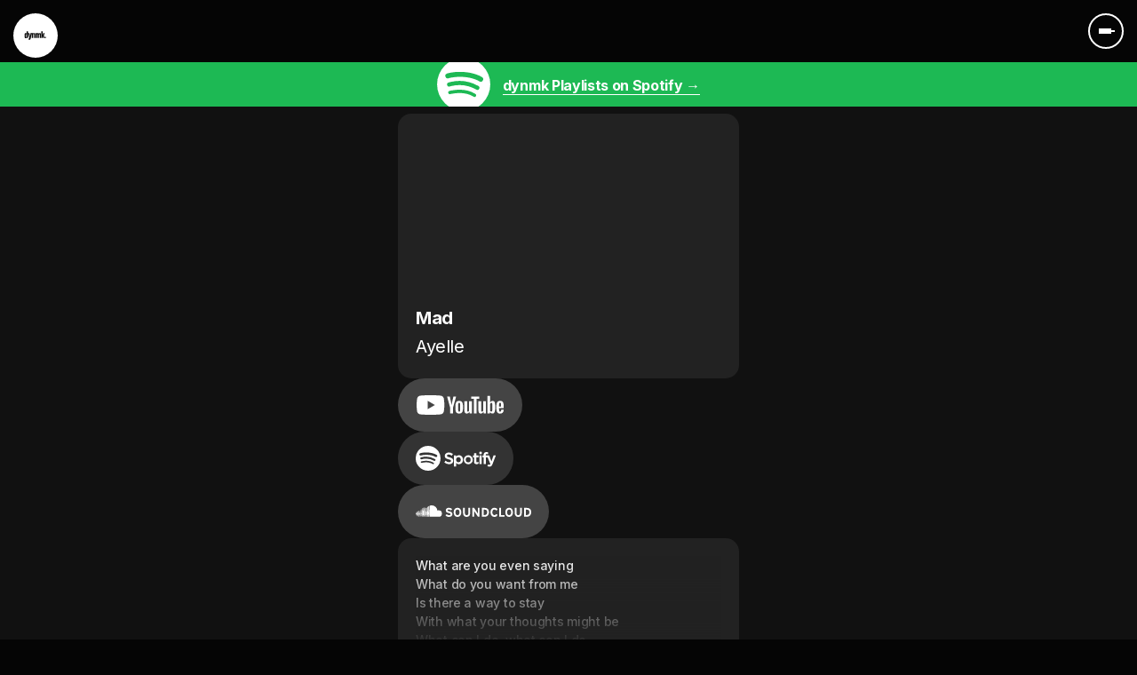

--- FILE ---
content_type: text/html; charset=UTF-8
request_url: https://dynmk.co/ayelle-mad/
body_size: 17946
content:
<!DOCTYPE html>
<html lang="en">
<head>
    <meta charset="UTF-8">
    <meta http-equiv="X-UA-Compatible" content="IE=edge">
    <meta name="viewport" content="width=device-width, initial-scale=1">

    
	<link rel="apple-touch-icon" sizes="180x180" href="/favicon/apple-touch-icon.png">
	<link rel="icon" type="image/png" sizes="32x32" href="/favicon/favicon-32x32.png">
	<link rel="icon" type="image/png" sizes="16x16" href="/favicon/favicon-16x16.png">
	<link rel="manifest" href="/favicon/site.webmanifest">
	<link rel="mask-icon" href="/favicon/safari-pinned-tab.svg" color="#5bbad5">
	<link rel="shortcut icon" href="/favicon/favicon.ico">
	<meta name="msapplication-TileColor" content="#da532c">
	<meta name="msapplication-config" content="/favicon/browserconfig.xml">
	<meta name="theme-color" content="#ffffff">
	
    <title>Ayelle - Mad - dynmk — this is the now.</title>

    <link rel="pingback" href="https://dynmk.co/xmlrpc.php" />

    
    <meta name='robots' content='index, follow, max-image-preview:large, max-snippet:-1, max-video-preview:-1' />

	<!-- This site is optimized with the Yoast SEO plugin v26.7 - https://yoast.com/wordpress/plugins/seo/ -->
	<link rel="canonical" href="https://dynmk.co/ayelle-mad/" />
	<meta property="og:locale" content="en_US" />
	<meta property="og:type" content="article" />
	<meta property="og:title" content="Ayelle - Mad - dynmk — this is the now." />
	<meta property="og:url" content="https://dynmk.co/ayelle-mad/" />
	<meta property="og:site_name" content="dynmk — this is the now." />
	<meta property="article:published_time" content="2018-07-25T14:39:09+00:00" />
	<meta property="article:modified_time" content="2018-07-26T09:30:35+00:00" />
	<meta name="author" content="jay" />
	<meta name="twitter:card" content="summary_large_image" />
	<meta name="twitter:label1" content="Written by" />
	<meta name="twitter:data1" content="jay" />
	<script type="application/ld+json" class="yoast-schema-graph">{"@context":"https://schema.org","@graph":[{"@type":"Article","@id":"https://dynmk.co/ayelle-mad/#article","isPartOf":{"@id":"https://dynmk.co/ayelle-mad/"},"author":{"name":"jay","@id":"https://dynmk.co/#/schema/person/34daf90446298a901a6fc8c3f4bcbe66"},"headline":"Ayelle - Mad","datePublished":"2018-07-25T14:39:09+00:00","dateModified":"2018-07-26T09:30:35+00:00","mainEntityOfPage":{"@id":"https://dynmk.co/ayelle-mad/"},"wordCount":3,"articleSection":["Ayelle","dynmk","Melissa Cartagena","Musicians","Photographers"],"inLanguage":"en-US"},{"@type":"WebPage","@id":"https://dynmk.co/ayelle-mad/","url":"https://dynmk.co/ayelle-mad/","name":"Ayelle - Mad - dynmk — this is the now.","isPartOf":{"@id":"https://dynmk.co/#website"},"datePublished":"2018-07-25T14:39:09+00:00","dateModified":"2018-07-26T09:30:35+00:00","author":{"@id":"https://dynmk.co/#/schema/person/34daf90446298a901a6fc8c3f4bcbe66"},"breadcrumb":{"@id":"https://dynmk.co/ayelle-mad/#breadcrumb"},"inLanguage":"en-US","potentialAction":[{"@type":"ReadAction","target":["https://dynmk.co/ayelle-mad/"]}]},{"@type":"BreadcrumbList","@id":"https://dynmk.co/ayelle-mad/#breadcrumb","itemListElement":[{"@type":"ListItem","position":1,"name":"Home","item":"https://dynmk.co/"},{"@type":"ListItem","position":2,"name":"Ayelle - Mad"}]},{"@type":"WebSite","@id":"https://dynmk.co/#website","url":"https://dynmk.co/","name":"dynmk — this is the now.","description":"","potentialAction":[{"@type":"SearchAction","target":{"@type":"EntryPoint","urlTemplate":"https://dynmk.co/?s={search_term_string}"},"query-input":{"@type":"PropertyValueSpecification","valueRequired":true,"valueName":"search_term_string"}}],"inLanguage":"en-US"},{"@type":"Person","@id":"https://dynmk.co/#/schema/person/34daf90446298a901a6fc8c3f4bcbe66","name":"jay","image":{"@type":"ImageObject","inLanguage":"en-US","@id":"https://dynmk.co/#/schema/person/image/","url":"https://secure.gravatar.com/avatar/4adadd406d377fe38105a1a9913b99744d763099fc2a27085579697f2323d5ef?s=96&d=mm&r=g","contentUrl":"https://secure.gravatar.com/avatar/4adadd406d377fe38105a1a9913b99744d763099fc2a27085579697f2323d5ef?s=96&d=mm&r=g","caption":"jay"},"url":"https://dynmk.co/author/jay/"}]}</script>
	<!-- / Yoast SEO plugin. -->


<link rel="alternate" type="application/rss+xml" title="dynmk — this is the now. &raquo; Feed" href="https://dynmk.co/feed/" />
<link rel="alternate" type="application/rss+xml" title="dynmk — this is the now. &raquo; Comments Feed" href="https://dynmk.co/comments/feed/" />
<link rel="alternate" title="oEmbed (JSON)" type="application/json+oembed" href="https://dynmk.co/wp-json/oembed/1.0/embed?url=https%3A%2F%2Fdynmk.co%2Fayelle-mad%2F" />
<link rel="alternate" title="oEmbed (XML)" type="text/xml+oembed" href="https://dynmk.co/wp-json/oembed/1.0/embed?url=https%3A%2F%2Fdynmk.co%2Fayelle-mad%2F&#038;format=xml" />
<style id='wp-img-auto-sizes-contain-inline-css' type='text/css'>
img:is([sizes=auto i],[sizes^="auto," i]){contain-intrinsic-size:3000px 1500px}
/*# sourceURL=wp-img-auto-sizes-contain-inline-css */
</style>
<style id='wp-emoji-styles-inline-css' type='text/css'>

	img.wp-smiley, img.emoji {
		display: inline !important;
		border: none !important;
		box-shadow: none !important;
		height: 1em !important;
		width: 1em !important;
		margin: 0 0.07em !important;
		vertical-align: -0.1em !important;
		background: none !important;
		padding: 0 !important;
	}
/*# sourceURL=wp-emoji-styles-inline-css */
</style>
<style id='wp-block-library-inline-css' type='text/css'>
:root{--wp-block-synced-color:#7a00df;--wp-block-synced-color--rgb:122,0,223;--wp-bound-block-color:var(--wp-block-synced-color);--wp-editor-canvas-background:#ddd;--wp-admin-theme-color:#007cba;--wp-admin-theme-color--rgb:0,124,186;--wp-admin-theme-color-darker-10:#006ba1;--wp-admin-theme-color-darker-10--rgb:0,107,160.5;--wp-admin-theme-color-darker-20:#005a87;--wp-admin-theme-color-darker-20--rgb:0,90,135;--wp-admin-border-width-focus:2px}@media (min-resolution:192dpi){:root{--wp-admin-border-width-focus:1.5px}}.wp-element-button{cursor:pointer}:root .has-very-light-gray-background-color{background-color:#eee}:root .has-very-dark-gray-background-color{background-color:#313131}:root .has-very-light-gray-color{color:#eee}:root .has-very-dark-gray-color{color:#313131}:root .has-vivid-green-cyan-to-vivid-cyan-blue-gradient-background{background:linear-gradient(135deg,#00d084,#0693e3)}:root .has-purple-crush-gradient-background{background:linear-gradient(135deg,#34e2e4,#4721fb 50%,#ab1dfe)}:root .has-hazy-dawn-gradient-background{background:linear-gradient(135deg,#faaca8,#dad0ec)}:root .has-subdued-olive-gradient-background{background:linear-gradient(135deg,#fafae1,#67a671)}:root .has-atomic-cream-gradient-background{background:linear-gradient(135deg,#fdd79a,#004a59)}:root .has-nightshade-gradient-background{background:linear-gradient(135deg,#330968,#31cdcf)}:root .has-midnight-gradient-background{background:linear-gradient(135deg,#020381,#2874fc)}:root{--wp--preset--font-size--normal:16px;--wp--preset--font-size--huge:42px}.has-regular-font-size{font-size:1em}.has-larger-font-size{font-size:2.625em}.has-normal-font-size{font-size:var(--wp--preset--font-size--normal)}.has-huge-font-size{font-size:var(--wp--preset--font-size--huge)}.has-text-align-center{text-align:center}.has-text-align-left{text-align:left}.has-text-align-right{text-align:right}.has-fit-text{white-space:nowrap!important}#end-resizable-editor-section{display:none}.aligncenter{clear:both}.items-justified-left{justify-content:flex-start}.items-justified-center{justify-content:center}.items-justified-right{justify-content:flex-end}.items-justified-space-between{justify-content:space-between}.screen-reader-text{border:0;clip-path:inset(50%);height:1px;margin:-1px;overflow:hidden;padding:0;position:absolute;width:1px;word-wrap:normal!important}.screen-reader-text:focus{background-color:#ddd;clip-path:none;color:#444;display:block;font-size:1em;height:auto;left:5px;line-height:normal;padding:15px 23px 14px;text-decoration:none;top:5px;width:auto;z-index:100000}html :where(.has-border-color){border-style:solid}html :where([style*=border-top-color]){border-top-style:solid}html :where([style*=border-right-color]){border-right-style:solid}html :where([style*=border-bottom-color]){border-bottom-style:solid}html :where([style*=border-left-color]){border-left-style:solid}html :where([style*=border-width]){border-style:solid}html :where([style*=border-top-width]){border-top-style:solid}html :where([style*=border-right-width]){border-right-style:solid}html :where([style*=border-bottom-width]){border-bottom-style:solid}html :where([style*=border-left-width]){border-left-style:solid}html :where(img[class*=wp-image-]){height:auto;max-width:100%}:where(figure){margin:0 0 1em}html :where(.is-position-sticky){--wp-admin--admin-bar--position-offset:var(--wp-admin--admin-bar--height,0px)}@media screen and (max-width:600px){html :where(.is-position-sticky){--wp-admin--admin-bar--position-offset:0px}}

/*# sourceURL=wp-block-library-inline-css */
</style><style id='global-styles-inline-css' type='text/css'>
:root{--wp--preset--aspect-ratio--square: 1;--wp--preset--aspect-ratio--4-3: 4/3;--wp--preset--aspect-ratio--3-4: 3/4;--wp--preset--aspect-ratio--3-2: 3/2;--wp--preset--aspect-ratio--2-3: 2/3;--wp--preset--aspect-ratio--16-9: 16/9;--wp--preset--aspect-ratio--9-16: 9/16;--wp--preset--color--black: #000000;--wp--preset--color--cyan-bluish-gray: #abb8c3;--wp--preset--color--white: #ffffff;--wp--preset--color--pale-pink: #f78da7;--wp--preset--color--vivid-red: #cf2e2e;--wp--preset--color--luminous-vivid-orange: #ff6900;--wp--preset--color--luminous-vivid-amber: #fcb900;--wp--preset--color--light-green-cyan: #7bdcb5;--wp--preset--color--vivid-green-cyan: #00d084;--wp--preset--color--pale-cyan-blue: #8ed1fc;--wp--preset--color--vivid-cyan-blue: #0693e3;--wp--preset--color--vivid-purple: #9b51e0;--wp--preset--gradient--vivid-cyan-blue-to-vivid-purple: linear-gradient(135deg,rgb(6,147,227) 0%,rgb(155,81,224) 100%);--wp--preset--gradient--light-green-cyan-to-vivid-green-cyan: linear-gradient(135deg,rgb(122,220,180) 0%,rgb(0,208,130) 100%);--wp--preset--gradient--luminous-vivid-amber-to-luminous-vivid-orange: linear-gradient(135deg,rgb(252,185,0) 0%,rgb(255,105,0) 100%);--wp--preset--gradient--luminous-vivid-orange-to-vivid-red: linear-gradient(135deg,rgb(255,105,0) 0%,rgb(207,46,46) 100%);--wp--preset--gradient--very-light-gray-to-cyan-bluish-gray: linear-gradient(135deg,rgb(238,238,238) 0%,rgb(169,184,195) 100%);--wp--preset--gradient--cool-to-warm-spectrum: linear-gradient(135deg,rgb(74,234,220) 0%,rgb(151,120,209) 20%,rgb(207,42,186) 40%,rgb(238,44,130) 60%,rgb(251,105,98) 80%,rgb(254,248,76) 100%);--wp--preset--gradient--blush-light-purple: linear-gradient(135deg,rgb(255,206,236) 0%,rgb(152,150,240) 100%);--wp--preset--gradient--blush-bordeaux: linear-gradient(135deg,rgb(254,205,165) 0%,rgb(254,45,45) 50%,rgb(107,0,62) 100%);--wp--preset--gradient--luminous-dusk: linear-gradient(135deg,rgb(255,203,112) 0%,rgb(199,81,192) 50%,rgb(65,88,208) 100%);--wp--preset--gradient--pale-ocean: linear-gradient(135deg,rgb(255,245,203) 0%,rgb(182,227,212) 50%,rgb(51,167,181) 100%);--wp--preset--gradient--electric-grass: linear-gradient(135deg,rgb(202,248,128) 0%,rgb(113,206,126) 100%);--wp--preset--gradient--midnight: linear-gradient(135deg,rgb(2,3,129) 0%,rgb(40,116,252) 100%);--wp--preset--font-size--small: 13px;--wp--preset--font-size--medium: 20px;--wp--preset--font-size--large: 36px;--wp--preset--font-size--x-large: 42px;--wp--preset--spacing--20: 0.44rem;--wp--preset--spacing--30: 0.67rem;--wp--preset--spacing--40: 1rem;--wp--preset--spacing--50: 1.5rem;--wp--preset--spacing--60: 2.25rem;--wp--preset--spacing--70: 3.38rem;--wp--preset--spacing--80: 5.06rem;--wp--preset--shadow--natural: 6px 6px 9px rgba(0, 0, 0, 0.2);--wp--preset--shadow--deep: 12px 12px 50px rgba(0, 0, 0, 0.4);--wp--preset--shadow--sharp: 6px 6px 0px rgba(0, 0, 0, 0.2);--wp--preset--shadow--outlined: 6px 6px 0px -3px rgb(255, 255, 255), 6px 6px rgb(0, 0, 0);--wp--preset--shadow--crisp: 6px 6px 0px rgb(0, 0, 0);}:where(.is-layout-flex){gap: 0.5em;}:where(.is-layout-grid){gap: 0.5em;}body .is-layout-flex{display: flex;}.is-layout-flex{flex-wrap: wrap;align-items: center;}.is-layout-flex > :is(*, div){margin: 0;}body .is-layout-grid{display: grid;}.is-layout-grid > :is(*, div){margin: 0;}:where(.wp-block-columns.is-layout-flex){gap: 2em;}:where(.wp-block-columns.is-layout-grid){gap: 2em;}:where(.wp-block-post-template.is-layout-flex){gap: 1.25em;}:where(.wp-block-post-template.is-layout-grid){gap: 1.25em;}.has-black-color{color: var(--wp--preset--color--black) !important;}.has-cyan-bluish-gray-color{color: var(--wp--preset--color--cyan-bluish-gray) !important;}.has-white-color{color: var(--wp--preset--color--white) !important;}.has-pale-pink-color{color: var(--wp--preset--color--pale-pink) !important;}.has-vivid-red-color{color: var(--wp--preset--color--vivid-red) !important;}.has-luminous-vivid-orange-color{color: var(--wp--preset--color--luminous-vivid-orange) !important;}.has-luminous-vivid-amber-color{color: var(--wp--preset--color--luminous-vivid-amber) !important;}.has-light-green-cyan-color{color: var(--wp--preset--color--light-green-cyan) !important;}.has-vivid-green-cyan-color{color: var(--wp--preset--color--vivid-green-cyan) !important;}.has-pale-cyan-blue-color{color: var(--wp--preset--color--pale-cyan-blue) !important;}.has-vivid-cyan-blue-color{color: var(--wp--preset--color--vivid-cyan-blue) !important;}.has-vivid-purple-color{color: var(--wp--preset--color--vivid-purple) !important;}.has-black-background-color{background-color: var(--wp--preset--color--black) !important;}.has-cyan-bluish-gray-background-color{background-color: var(--wp--preset--color--cyan-bluish-gray) !important;}.has-white-background-color{background-color: var(--wp--preset--color--white) !important;}.has-pale-pink-background-color{background-color: var(--wp--preset--color--pale-pink) !important;}.has-vivid-red-background-color{background-color: var(--wp--preset--color--vivid-red) !important;}.has-luminous-vivid-orange-background-color{background-color: var(--wp--preset--color--luminous-vivid-orange) !important;}.has-luminous-vivid-amber-background-color{background-color: var(--wp--preset--color--luminous-vivid-amber) !important;}.has-light-green-cyan-background-color{background-color: var(--wp--preset--color--light-green-cyan) !important;}.has-vivid-green-cyan-background-color{background-color: var(--wp--preset--color--vivid-green-cyan) !important;}.has-pale-cyan-blue-background-color{background-color: var(--wp--preset--color--pale-cyan-blue) !important;}.has-vivid-cyan-blue-background-color{background-color: var(--wp--preset--color--vivid-cyan-blue) !important;}.has-vivid-purple-background-color{background-color: var(--wp--preset--color--vivid-purple) !important;}.has-black-border-color{border-color: var(--wp--preset--color--black) !important;}.has-cyan-bluish-gray-border-color{border-color: var(--wp--preset--color--cyan-bluish-gray) !important;}.has-white-border-color{border-color: var(--wp--preset--color--white) !important;}.has-pale-pink-border-color{border-color: var(--wp--preset--color--pale-pink) !important;}.has-vivid-red-border-color{border-color: var(--wp--preset--color--vivid-red) !important;}.has-luminous-vivid-orange-border-color{border-color: var(--wp--preset--color--luminous-vivid-orange) !important;}.has-luminous-vivid-amber-border-color{border-color: var(--wp--preset--color--luminous-vivid-amber) !important;}.has-light-green-cyan-border-color{border-color: var(--wp--preset--color--light-green-cyan) !important;}.has-vivid-green-cyan-border-color{border-color: var(--wp--preset--color--vivid-green-cyan) !important;}.has-pale-cyan-blue-border-color{border-color: var(--wp--preset--color--pale-cyan-blue) !important;}.has-vivid-cyan-blue-border-color{border-color: var(--wp--preset--color--vivid-cyan-blue) !important;}.has-vivid-purple-border-color{border-color: var(--wp--preset--color--vivid-purple) !important;}.has-vivid-cyan-blue-to-vivid-purple-gradient-background{background: var(--wp--preset--gradient--vivid-cyan-blue-to-vivid-purple) !important;}.has-light-green-cyan-to-vivid-green-cyan-gradient-background{background: var(--wp--preset--gradient--light-green-cyan-to-vivid-green-cyan) !important;}.has-luminous-vivid-amber-to-luminous-vivid-orange-gradient-background{background: var(--wp--preset--gradient--luminous-vivid-amber-to-luminous-vivid-orange) !important;}.has-luminous-vivid-orange-to-vivid-red-gradient-background{background: var(--wp--preset--gradient--luminous-vivid-orange-to-vivid-red) !important;}.has-very-light-gray-to-cyan-bluish-gray-gradient-background{background: var(--wp--preset--gradient--very-light-gray-to-cyan-bluish-gray) !important;}.has-cool-to-warm-spectrum-gradient-background{background: var(--wp--preset--gradient--cool-to-warm-spectrum) !important;}.has-blush-light-purple-gradient-background{background: var(--wp--preset--gradient--blush-light-purple) !important;}.has-blush-bordeaux-gradient-background{background: var(--wp--preset--gradient--blush-bordeaux) !important;}.has-luminous-dusk-gradient-background{background: var(--wp--preset--gradient--luminous-dusk) !important;}.has-pale-ocean-gradient-background{background: var(--wp--preset--gradient--pale-ocean) !important;}.has-electric-grass-gradient-background{background: var(--wp--preset--gradient--electric-grass) !important;}.has-midnight-gradient-background{background: var(--wp--preset--gradient--midnight) !important;}.has-small-font-size{font-size: var(--wp--preset--font-size--small) !important;}.has-medium-font-size{font-size: var(--wp--preset--font-size--medium) !important;}.has-large-font-size{font-size: var(--wp--preset--font-size--large) !important;}.has-x-large-font-size{font-size: var(--wp--preset--font-size--x-large) !important;}
/*# sourceURL=global-styles-inline-css */
</style>

<style id='classic-theme-styles-inline-css' type='text/css'>
/*! This file is auto-generated */
.wp-block-button__link{color:#fff;background-color:#32373c;border-radius:9999px;box-shadow:none;text-decoration:none;padding:calc(.667em + 2px) calc(1.333em + 2px);font-size:1.125em}.wp-block-file__button{background:#32373c;color:#fff;text-decoration:none}
/*# sourceURL=/wp-includes/css/classic-themes.min.css */
</style>
<link rel='stylesheet' id='crp-public-css' href='https://dynmk.co/wp-content/plugins/custom-related-posts/dist/public.css?ver=1.8.0' type='text/css' media='all' />
<link rel='stylesheet' id='amd_app_css-css' href='https://dynmk.co/wp-content/themes/dynmk/css/app.css?ver=6.9' type='text/css' media='all' />
<link rel='stylesheet' id='amd_custom_css-css' href='https://dynmk.co/wp-content/themes/dynmk/css/custom.css?ver=6.9' type='text/css' media='all' />
<link rel='stylesheet' id='wp-pagenavi-css' href='https://dynmk.co/wp-content/plugins/wp-pagenavi/pagenavi-css.css?ver=2.70' type='text/css' media='all' />
<script type="text/javascript" id="jquery-core-js-extra">
/* <![CDATA[ */
var pysFacebookRest = {"restApiUrl":"https://dynmk.co/wp-json/pys-facebook/v1/event","debug":"1"};
//# sourceURL=jquery-core-js-extra
/* ]]> */
</script>
<script type="text/javascript" src="https://dynmk.co/wp-includes/js/jquery/jquery.min.js?ver=3.7.1" id="jquery-core-js"></script>
<script type="text/javascript" src="https://dynmk.co/wp-includes/js/jquery/jquery-migrate.min.js?ver=3.4.1" id="jquery-migrate-js"></script>
<script type="text/javascript" src="https://dynmk.co/wp-content/plugins/pixelyoursite/dist/scripts/jquery.bind-first-0.2.3.min.js?ver=0.2.3" id="jquery-bind-first-js"></script>
<script type="text/javascript" src="https://dynmk.co/wp-content/plugins/pixelyoursite/dist/scripts/js.cookie-2.1.3.min.js?ver=2.1.3" id="js-cookie-pys-js"></script>
<script type="text/javascript" src="https://dynmk.co/wp-content/plugins/pixelyoursite/dist/scripts/tld.min.js?ver=2.3.1" id="js-tld-js"></script>
<script type="text/javascript" id="pys-js-extra">
/* <![CDATA[ */
var pysOptions = {"staticEvents":{"facebook":{"init_event":[{"delay":0,"type":"static","ajaxFire":false,"name":"PageView","pixelIds":["869517006415149"],"eventID":"aab42e9d-9081-4f2a-9e52-99d5739edaf7","params":{"post_category":"Ayelle, dynmk, Melissa Cartagena, Musicians, Photographers","page_title":"Ayelle - Mad","post_type":"post","post_id":3429,"plugin":"PixelYourSite","user_role":"guest","event_url":"dynmk.co/ayelle-mad/"},"e_id":"init_event","ids":[],"hasTimeWindow":false,"timeWindow":0,"woo_order":"","edd_order":""}]}},"dynamicEvents":{"automatic_event_form":{"facebook":{"delay":0,"type":"dyn","name":"Form","pixelIds":["869517006415149"],"eventID":"8779e207-1ac8-4309-9fc8-425758af7536","params":{"page_title":"Ayelle - Mad","post_type":"post","post_id":3429,"plugin":"PixelYourSite","user_role":"guest","event_url":"dynmk.co/ayelle-mad/"},"e_id":"automatic_event_form","ids":[],"hasTimeWindow":false,"timeWindow":0,"woo_order":"","edd_order":""}},"automatic_event_download":{"facebook":{"delay":0,"type":"dyn","name":"Download","extensions":["","doc","exe","js","pdf","ppt","tgz","zip","xls"],"pixelIds":["869517006415149"],"eventID":"11b9d7ce-0e8e-42c8-8f46-bd2e5089ff3c","params":{"page_title":"Ayelle - Mad","post_type":"post","post_id":3429,"plugin":"PixelYourSite","user_role":"guest","event_url":"dynmk.co/ayelle-mad/"},"e_id":"automatic_event_download","ids":[],"hasTimeWindow":false,"timeWindow":0,"woo_order":"","edd_order":""}},"automatic_event_comment":{"facebook":{"delay":0,"type":"dyn","name":"Comment","pixelIds":["869517006415149"],"eventID":"728cce3b-74a4-45f7-90f6-91347de7b7e2","params":{"page_title":"Ayelle - Mad","post_type":"post","post_id":3429,"plugin":"PixelYourSite","user_role":"guest","event_url":"dynmk.co/ayelle-mad/"},"e_id":"automatic_event_comment","ids":[],"hasTimeWindow":false,"timeWindow":0,"woo_order":"","edd_order":""}},"automatic_event_scroll":{"facebook":{"delay":0,"type":"dyn","name":"PageScroll","scroll_percent":30,"pixelIds":["869517006415149"],"eventID":"9fc463d4-79d2-423a-a314-aa872e18e2ca","params":{"page_title":"Ayelle - Mad","post_type":"post","post_id":3429,"plugin":"PixelYourSite","user_role":"guest","event_url":"dynmk.co/ayelle-mad/"},"e_id":"automatic_event_scroll","ids":[],"hasTimeWindow":false,"timeWindow":0,"woo_order":"","edd_order":""}},"automatic_event_time_on_page":{"facebook":{"delay":0,"type":"dyn","name":"TimeOnPage","time_on_page":30,"pixelIds":["869517006415149"],"eventID":"d9c54c09-15a6-44ac-9ce4-07d5c57b5404","params":{"page_title":"Ayelle - Mad","post_type":"post","post_id":3429,"plugin":"PixelYourSite","user_role":"guest","event_url":"dynmk.co/ayelle-mad/"},"e_id":"automatic_event_time_on_page","ids":[],"hasTimeWindow":false,"timeWindow":0,"woo_order":"","edd_order":""}}},"triggerEvents":[],"triggerEventTypes":[],"facebook":{"pixelIds":["869517006415149"],"advancedMatching":{"external_id":"afddcaddbbdafbcfffbffaafbbf"},"advancedMatchingEnabled":true,"removeMetadata":false,"wooVariableAsSimple":false,"serverApiEnabled":true,"wooCRSendFromServer":false,"send_external_id":null,"enabled_medical":false,"do_not_track_medical_param":["event_url","post_title","page_title","landing_page","content_name","categories","category_name","tags"],"meta_ldu":false},"debug":"1","siteUrl":"https://dynmk.co","ajaxUrl":"https://dynmk.co/wp-admin/admin-ajax.php","ajax_event":"d9ddb36365","enable_remove_download_url_param":"1","cookie_duration":"7","last_visit_duration":"60","enable_success_send_form":"","ajaxForServerEvent":"1","ajaxForServerStaticEvent":"1","useSendBeacon":"1","send_external_id":"1","external_id_expire":"180","track_cookie_for_subdomains":"1","google_consent_mode":"1","gdpr":{"ajax_enabled":false,"all_disabled_by_api":false,"facebook_disabled_by_api":false,"analytics_disabled_by_api":false,"google_ads_disabled_by_api":false,"pinterest_disabled_by_api":false,"bing_disabled_by_api":false,"reddit_disabled_by_api":false,"externalID_disabled_by_api":false,"facebook_prior_consent_enabled":true,"analytics_prior_consent_enabled":true,"google_ads_prior_consent_enabled":null,"pinterest_prior_consent_enabled":true,"bing_prior_consent_enabled":true,"cookiebot_integration_enabled":false,"cookiebot_facebook_consent_category":"marketing","cookiebot_analytics_consent_category":"statistics","cookiebot_tiktok_consent_category":"marketing","cookiebot_google_ads_consent_category":"marketing","cookiebot_pinterest_consent_category":"marketing","cookiebot_bing_consent_category":"marketing","consent_magic_integration_enabled":false,"real_cookie_banner_integration_enabled":false,"cookie_notice_integration_enabled":false,"cookie_law_info_integration_enabled":false,"analytics_storage":{"enabled":true,"value":"granted","filter":false},"ad_storage":{"enabled":true,"value":"granted","filter":false},"ad_user_data":{"enabled":true,"value":"granted","filter":false},"ad_personalization":{"enabled":true,"value":"granted","filter":false}},"cookie":{"disabled_all_cookie":false,"disabled_start_session_cookie":false,"disabled_advanced_form_data_cookie":false,"disabled_landing_page_cookie":false,"disabled_first_visit_cookie":false,"disabled_trafficsource_cookie":false,"disabled_utmTerms_cookie":false,"disabled_utmId_cookie":false},"tracking_analytics":{"TrafficSource":"direct","TrafficLanding":"undefined","TrafficUtms":[],"TrafficUtmsId":[]},"GATags":{"ga_datalayer_type":"default","ga_datalayer_name":"dataLayerPYS"},"woo":{"enabled":false},"edd":{"enabled":false},"cache_bypass":"1769589949"};
//# sourceURL=pys-js-extra
/* ]]> */
</script>
<script type="text/javascript" src="https://dynmk.co/wp-content/plugins/pixelyoursite/dist/scripts/public.js?ver=11.1.5.2" id="pys-js"></script>
<link rel="https://api.w.org/" href="https://dynmk.co/wp-json/" /><link rel="alternate" title="JSON" type="application/json" href="https://dynmk.co/wp-json/wp/v2/posts/3429" /><link rel="EditURI" type="application/rsd+xml" title="RSD" href="https://dynmk.co/xmlrpc.php?rsd" />
<meta name="generator" content="WordPress 6.9" />
<link rel='shortlink' href='https://dynmk.co/?p=3429' />

		<!-- GA Google Analytics @ https://m0n.co/ga -->
		<script async src="https://www.googletagmanager.com/gtag/js?id=G-3MFYRJHPDY"></script>
		<script>
			window.dataLayer = window.dataLayer || [];
			function gtag(){dataLayer.push(arguments);}
			gtag('js', new Date());
			gtag('config', 'G-3MFYRJHPDY');
		</script>

	
<script src="https://cdn.jsdelivr.net/npm/clipboard@2/dist/clipboard.min.js"></script>
	<link rel="stylesheet" href="https://dynmk.co/wp-content/themes/dynmk/style.css" type="text/css" />



</head>

<body class="wp-singular post-template-default single single-post postid-3429 single-format-standard wp-theme-dynmk desktop chrome">

<a href="https://dynmk.co/" class="logo svg svg-dynmk-logo"></a>
<section id="mobile-menu" class="clearfix">

														
<a href="#" class="btn close-menu"></a>

		<div class="menu-wrapper">
			<div class="container">
				<div class="row justify-content-center">
					<div class="col-10 col-md-6">
						<ul id="the-mobile-menu" class="the-mobile-menu"><li id="menu-item-2474" class="menu-item menu-item-type-custom menu-item-object-custom menu-item-2474"><a href="/">home</a></li>
<li id="menu-item-3231" class="menu-item menu-item-type-post_type menu-item-object-page menu-item-3231"><a href="https://dynmk.co/playlists/">Playlists</a></li>
<li id="menu-item-15011" class="menu-item menu-item-type-post_type menu-item-object-page menu-item-15011"><a href="https://dynmk.co/releases/">Releases</a></li>
<li id="menu-item-14562" class="menu-item menu-item-type-post_type menu-item-object-page menu-item-14562"><a href="https://dynmk.co/artists/">artists</a></li>
<li id="menu-item-14595" class="menu-item menu-item-type-post_type menu-item-object-page menu-item-14595"><a href="https://dynmk.co/label/">Label</a></li>
<li id="menu-item-14557" class="menu-item menu-item-type-custom menu-item-object-custom menu-item-14557"><a target="_blank" href="https://www.youtube.com/dynmk">Youtube channel</a></li>
<li id="menu-item-1157" class="btn menu-item menu-item-type-post_type menu-item-object-page menu-item-1157"><a href="https://dynmk.co/submit/">submit</a></li>
</ul>					</div>
				</div>
			</div>
		</div>

	</section>
	<!-- #mobile-menu -->
	

<!-- 	<main> -->

	<section id="search-bar" class="clearfix">
		<div class="container">
			<div class="row">
				<div class="col">
					<form action="https://dynmk.co" id="searchform" method="get">
						<input type="text" id="s" name="s" value="" placeholder="Enter search terms" />						
						<input type="submit" value="Search" id="searchsubmit" />
					</form>
				</div>
			</div>
		</div>
	</section>
	<!-- #search-bar -->


	

					
<section id="header" class="home clearfix">
<!-- <a href="https://dynmk.co/" class="logo svg svg-dynmk-logo"></a> -->
														
						<ul class="top-menu">
							<li><a href="#" class="btn mobile-menu-open">
								<span></span>
								<span></span>
								<span></span>																
							</a></li>


						</ul>						
						
						
</section>			

	

	

	
							

			
<div class="flnk-overlay">
							
<div class="flnk-topbar">								
<div class="flnk-topbar-content">
	<img src="https://dynmk.co/wp-content/themes/dynmk/img/svg/i_spotify_fff.svg" class="svg-icon_spotify" />
	<a href="https://open.spotify.com/user/dynmkofficial/playlists" target="_blank" onclick="ga('send', 'event', 'fnlnk', 'Click', 'dynmk Spotify topbar');">dynmk Playlists on Spotify &rarr;</a>
	
</div>	
</div>								
						
				<div class="flnk-bg" style="background: url(http://img.youtube.com/vi/P-2V9zVN0U4/maxresdefault.jpg) no-repeat center center fixed; 
  -webkit-background-size: cover;
  -moz-background-size: cover;
  -o-background-size: cover;
  background-size: cover;">

<!-- 					<img src="http://img.youtube.com/vi/P-2V9zVN0U4/maxresdefault.jpg" alt="" class="release-thumb"> -->
		
</div>
		
							
<div class="flnk-main">	
	<div class="item">
			<div class="embed-responsive embed-responsive-16by9">
<iframe class="responsive-item" src="https://www.youtube.com/embed/P-2V9zVN0U4" frameborder="0" allow="accelerometer; autoplay; encrypted-media; gyroscope; picture-in-picture" allowfullscreen></iframe>
		</div>
				<h1>
			<span  style="color: ;">Mad</span>
			<span class="artistname" style="color: ;display:block;">Ayelle</span>		
			</h1>
	</div>




<ul class="streamlinks">
													<li><a class="btn svg-logo" href="https://www.youtube.com/watch?v=P-2V9zVN0U4" target="_blank" onclick="ga('send', 'event', 'fnlnk', 'Click', 'Youtube Stream');">
								<i class="svg svg-logo_youtube"></i>
</a></li>
						
													<li><a class="btn svg-logo" href="https://open.spotify.com/album/61x2c69rLOkJdEJKvH5mWh?context=spotify:playlist:6neHzmZGCqk7HZUGkk1ZDz&si=78ddb6c2cb294f00" target="_blank" onclick="ga('send', 'event', 'fnlnk', 'Click', 'Spotify Stream');">
								<i class="svg svg-logo_spotify"></i>
							</a></li></a></li>
						
						
						
												

													<li><a class="btn svg-logo" href="https://soundcloud.com/ayelle/mad" target="_blank" onclick="ga('send', 'event', 'fnlnk', 'Click', 'Soundcloud Stream');">
								<i class="svg svg-logo_soundcloud"></i>
							</a></li></a></li>
						
						</ul>

<div class='item'>
<div class='lyrics hidden'>
<p>What are you even saying<br />
What do you want from me<br />
Is there a way to stay<br />
With what your thoughts might be</p>
<p>What can I do, what can I do<br />
What can I do, what can I do<br />
How do I come back from this place in my mind<br />
Never any doubt that you’re there in my mind<br />
And you’re keeping me there</p>
<p>I think you could make me go mad for you<br />
I could go insane<br />
Could really lose my way<br />
Leave traces in my brain for you<br />
And never be the same for you<br />
I’ll never be the same for you</p>
<p>I think you could make me go mad for you<br />
I could go insane<br />
Could really lose my way<br />
Leave traces in my brain for you<br />
And never be the same for you<br />
I’ll never be the same for you</p>
<p>What are we even doing<br />
Is there something I should know<br />
What is it you’re not saying<br />
When can we let it show</p>
<p>What can I do, what can I do<br />
What can I do, what can I do<br />
How do I distract from this craze in my mind<br />
Taking up the air in this space of my mind<br />
And keeping me there</p>
<p>I think you could make me go mad for you<br />
I could go insane<br />
Could really lose my way<br />
Leave traces in my brain for you<br />
And never be the same for you<br />
I’ll never be the same for you</p>
<p>I think you could make me go mad for you<br />
I could go insane<br />
Could really lose my way<br />
Leave traces in my brain for you<br />
And never be the same for you<br />
I’ll never be the same for you</p>
<p>I’ll never be the same<br />
No, I’ll never be the same<br />
I’ll never be the same<br />
No, I’ll never be the same</p>
</div>
<div class="btn svg-logo text-center btn-lyrics btn-lyrics-show">view full lyrics</div>
	</div>

<!--
	<ul class="morebyupload"><li class="more byupload" style="background-color: #332826">

	<a href="http://dynmk.co/more/P-2V9zVN0U4" target="_blank">
					<img src="http://img.youtube.com/vi/P-2V9zVN0U4/maxresdefault.jpg" alt="" class="release-thumb">

				<span><strong>More songs like this</strong><br />Playlist</span>
	</a>
</li>
</ul>
-->

<ul class="artistprofiles">
						<li class="more byartist" style="background-color: #1d0d10"> 			<a href="https://www.youtube.com/watch_videos?video_ids=boGImrDDNwk,XgrVyu-qrAE,NjTXsm_QDEw,KSr_O5bLBMo,P-2V9zVN0U4,pcNuIQapEu8,vThFAcjO55w,2qH2z5O0teg,D0AaoGEc-wM,YK3dwuskN_o,eJSjaW0hQZM" target="_blank">
 			<img src="https://dynmk.co/wp-content/uploads/2022/03/ayelle-200x200.jpeg" srcset="https://dynmk.co/wp-content/uploads/2022/03/ayelle-200x200.jpeg 200w, https://dynmk.co/wp-content/uploads/2022/03/ayelle-300x300.jpeg 300w, https://dynmk.co/wp-content/uploads/2022/03/ayelle-150x150.jpeg 150w, https://dynmk.co/wp-content/uploads/2022/03/ayelle-432x432.jpeg 432w, https://dynmk.co/wp-content/uploads/2022/03/ayelle.jpeg 640w" sizes="(max-width: 100) 100vw, 100" />
 			<span><strong>All Ayelle uploads</strong><br />Playlist</span></a></li><li><div>								<a href="https://dynmk.co/musicians/ayelle/">
								<img src="https://dynmk.co/wp-content/uploads/2022/03/ayelle-200x200.jpeg" srcset="https://dynmk.co/wp-content/uploads/2022/03/ayelle-200x200.jpeg 200w, https://dynmk.co/wp-content/uploads/2022/03/ayelle-300x300.jpeg 300w, https://dynmk.co/wp-content/uploads/2022/03/ayelle-150x150.jpeg 150w, https://dynmk.co/wp-content/uploads/2022/03/ayelle-432x432.jpeg 432w, https://dynmk.co/wp-content/uploads/2022/03/ayelle.jpeg 640w" sizes="(max-width: 200) 100vw, 200" /><span>Ayelle</span>
								</a>
								</div>

							<ul>
																<li><a href="https://www.instagram.com/ayellemusic/" target="_blank" onclick="ga('send', 'event', 'fnlnk', 'Click', 'Artist Instagram');"><img src="https://dynmk.co/wp-content/themes/dynmk/img/svg/i_instagram_fff.svg" class="svg-icon_instagram" /></a></li>
																
																<li><a href="https://twitter.com/ayellemusic" target="_blank" onclick="ga('send', 'event', 'fnlnk', 'Click', 'Artist Twitter');"><img src="https://dynmk.co/wp-content/themes/dynmk/img/svg/i_twitter_fff.svg" class="svg-icon_twitter" /></a></li>
																
																<li><a href="https://www.facebook.com/ayellemusic/" target="_blank" onclick="ga('send', 'event', 'fnlnk', 'Click', 'Artist Facebook');"><img src="https://dynmk.co/wp-content/themes/dynmk/img/svg/i_facebook_fff.svg" class="svg-icon_facebook" /></a></li>
																
																<li><a href="https://open.spotify.com/artist/5aNJpeK3hUdPY9orfExdOF" target="_blank" onclick="ga('send', 'event', 'fnlnk', 'Click', 'Artist Spotify');"><img src="https://dynmk.co/wp-content/themes/dynmk/img/svg/i_spotify_fff.svg" class="svg-icon_spotify" /></a></li>
																
																<li><a href="https://itunes.apple.com/us/artist/ayelle/id999562807" target="_blank" onclick="ga('send', 'event', 'fnlnk', 'Click', 'Artist Apple Music');"><img src="https://dynmk.co/wp-content/themes/dynmk/img/svg/i_itunes_fff.svg" class="svg-icon_applemusic" /></a></li>
																
																<li><a href="https://soundcloud.com/Ayelle" target="_blank" onclick="ga('send', 'event', 'fnlnk', 'Click', 'Artist Soundcloud');"><img src="https://dynmk.co/wp-content/themes/dynmk/img/svg/i_soundcloud_fff.svg" class="svg-icon_soundcloud" /></a></li>
																
							</ul>
					
								
								
								</li>						<li><div><!-- <img src="https://res.cloudinary.com/demo/image/twitter_name/w_300/dynmk.jpg" alt="" /> --><span>dynmk</span></div>
							<ul>
								<li><a href="https://www.instagram.com/dynmkco/" target="_blank" onclick="ga('send', 'event', 'fnlnk', 'Click', 'dynmk Instagram');"><img src="https://dynmk.co/wp-content/themes/dynmk/img/svg/i_instagram_fff.svg" class="svg-icon_instagram" /></a></li>
								
								<li><a href="https://twitter.com/dynmk" target="_blank" onclick="ga('send', 'event', 'fnlnk', 'Click', 'dynmk Twitter');"><img src="https://dynmk.co/wp-content/themes/dynmk/img/svg/i_twitter_fff.svg" class="svg-icon_twitter" /></a></li>
								
								<li><a href="https://www.facebook.com/dynmk" target="_blank" onclick="ga('send', 'event', 'fnlnk', 'Click', 'dynmk Facebook');"><img src="https://dynmk.co/wp-content/themes/dynmk/img/svg/i_facebook_fff.svg" class="svg-icon_facebook" /></a></li>
								
								
								<li><a href="https://open.spotify.com/user/dynmkofficial" target="_blank" onclick="ga('send', 'event', 'fnlnk', 'Click', 'dynmk Spotify');"><img src="https://dynmk.co/wp-content/themes/dynmk/img/svg/i_spotify_fff.svg" class="svg-icon_spotify" /></a></li>
								
								<li><a href="https://soundcloud.com/dynmk" target="_blank" onclick="ga('send', 'event', 'fnlnk', 'Click', 'dynmk Soundcloud');"><img src="https://dynmk.co/wp-content/themes/dynmk/img/svg/i_soundcloud_fff.svg" class="svg-icon_soundcloud" /></a></li>

								
							</ul>
						</li>
						
						
		
						
</ul>
				
							
	<ul class="sharebuttons">
		<li><a href="https://twitter.com/share?text=Ayelle - Mad&url=http://fanlink.dynmk.co/P-2V9zVN0U4&via=dynmk" target="_blank" class="twitter"><img src="https://dynmk.co/wp-content/themes/dynmk/img/svg/i_twitter_fff.svg" class="" /></a></li>
		<li class="d-lg-none"><a href="whatsapp://send?text=http://fanlink.dynmk.co/P-2V9zVN0U4" data-action="share/whatsapp/share" target="_blank" class="whatsapp"><img src="https://dynmk.co/wp-content/themes/dynmk/img/svg/i_whatsapp_fff.svg" class"" /></a></li>
		<li><a href="https://www.facebook.com/sharer/sharer.php?u=http://fanlink.dynmk.co/P-2V9zVN0U4" target="_blank" class="facebook"><img src="https://dynmk.co/wp-content/themes/dynmk/img/svg/i_facebook_fff.svg" class="" /></a></li>		
		<li><div class="flnk-copyform">
<input id="flnkurl" value="http://fanlink.dynmk.co/P-2V9zVN0U4" readonly>
<button id="shareurlbtn" class="shareurlbtn" data-clipboard-target="#flnkurl">copy</button>
</div></li>
<li><a href="#" class="flnkurl-link"><img src="https://dynmk.co/wp-content/themes/dynmk/img/svg/i_link_fff.svg" class="" /></a>
<a href="#" class="flnkurl-link-close"><img src="https://dynmk.co/wp-content/themes/dynmk/img/svg/i_close.svg" class="" /></a></li>
	</ul>						
							

							
							
</div>
							
							



	
</div>




<!-- 	</main> -->

	<section id="footer" class="">
		
		
			
						<div class="grid-60-x-60 no-margin">
			<div></div>
			<div class="socials">
					<a href="https://www.youtube.com/dynmk" target="_blank" class="s_youtube">
						<span class="icon">
							<svg class="i_youtube" preserveAspectRatio="xMidYMid" width="24" height="17" viewBox="0 0 24 17">
								<use xlink:href="#i_youtube"></use>
							</svg>
						</span>
						<span class="the-text">youtube</span>
					</a>
					<a href="https://open.spotify.com/user/dynmkofficial" target="_blank" class="s_spotify">
						<span class="icon">
							<svg class="i_spotify" preserveAspectRatio="xMidYMid" width="22.032" height="22" viewBox="0 0 22.032 22">
								<use xlink:href="#i_spotify"></use>
							</svg>
						</span>
						<span class="the-text">Spotify</span>
					</a>
					<a href="https://www.tiktok.com/@dynmkco" target="_blank">
						<span class="svg svg-icon_tiktok"></span>
						<span class="the-text">TikTok</span>
					</a>					
					<a href="https://www.instagram.com/dynmkco" target="_blank" class="s_instagram">
						<span class="icon">
							<svg class="i_instagram" preserveAspectRatio="xMidYMid" width="19" height="19" viewBox="0 0 19 19">
								<use xlink:href="#i_instagram"></use>
							</svg>
						</span>
						<span class="the-text">Instagram</span>
					</a>

					<a href="https://twitter.com/dynmk" target="_blank" class="s_twitter">
						<span class="icon">
							<svg class="i_twitter" preserveAspectRatio="xMidYMid" width="19.562" height="16" viewBox="0 0 19.562 16">
								<use xlink:href="#i_twitter"></use>
							</svg>
						</span>
						<span class="the-text">Twitter</span>
					</a>
					<a href="https://soundcloud.com/dynmk" target="_blank" class="s_soundcloud">
						<span class="icon">
							<svg class="i_soundcloud" preserveAspectRatio="xMidYMid" width="26" height="11.062" viewBox="0 0 26 11.062">
								<use xlink:href="#i_soundcloud"></use>
							</svg>
						</span>
						<span class="the-text">Soundcloud</span>
					</a>

			
			</div>
			<!-- /.socialmedia -->
		</div>
		
		
		<div class="copyright">&copy; 2026 &mdash; dynmk</div>
		
			</section>
	<!-- /#footer -->



	<svg version="1.1" xmlns="http://www.w3.org/2000/svg" xmlns:xlink="http://www.w3.org/1999/xlink" style="display: none;">
		<defs>
		<g id="flickr">
			<path d="M253.752,1076.21h-1.5v-1.85h1.544v-0.47c0-2.28,1.034-3.07,3.074-3.07a6.625,6.625,0,0,1,1.3.15l-0.156,1.82a2.107,2.107,0,0,0-.807-0.12c-0.652,0-.907.47-0.907,1.22v0.47h1.813v1.85H256.3V1082h-2.55v-5.79h0Zm5.695-5.21H262v11h-2.55v-11Zm4.731,0.17h2.551v1.94h-2.551v-1.94Zm0,3.19h2.551V1082h-2.551v-7.64Zm10.215,2.18a2.751,2.751,0,0,0-1.544-.42,1.933,1.933,0,0,0-1.956,2.11,2.018,2.018,0,0,0,2.1,2.01,3.333,3.333,0,0,0,1.587-.37l0.057,1.97a6.674,6.674,0,0,1-2.083.34c-2.437,0-4.293-1.47-4.293-3.99,0-2.54,1.856-4.01,4.293-4.01a4.366,4.366,0,0,1,2.026.43l-0.184,1.93h0Zm1.3-5.54h2.55v6.57h0.029l2.125-3.21h2.791l-2.565,3.5L283.4,1082h-3.088l-2.04-3.78h-0.029V1082H275.7v-11Zm13.926,5.47a2.779,2.779,0,0,0-.864-0.09c-1.19,0-1.856.9-1.856,2.39V1082h-2.55v-7.64h2.324v1.41H286.7a2.286,2.286,0,0,1,2.182-1.59,5.7,5.7,0,0,1,.864.09l-0.128,2.2h0Z" transform="translate(-252.25 -1070.81)"></path>
		</g>
		</defs>
	</svg>
	<!-- <svg class="flickr" preserveAspectRatio="xMidYMid" width="37.5" height="11.38" viewBox="0 0 37.5 11.38">
		<use xlink:href="#flickr"></use>
	</svg> -->



	<svg version="1.1" xmlns="http://www.w3.org/2000/svg" xmlns:xlink="http://www.w3.org/1999/xlink" style="display: none;">
			<defs>
		<g id="i_tiktok">
		<path d="M412.19,118.66a109.27,109.27,0,0,1-9.45-5.5,132.87,132.87,0,0,1-24.27-20.62c-18.1-20.71-24.86-41.72-27.35-56.43h.1C349.14,23.9,350,16,350.13,16H267.69V334.78c0,4.28,0,8.51-.18,12.69,0,.52-.05,1-.08,1.56,0,.23,0,.47-.05.71,0,.06,0,.12,0,.18a70,70,0,0,1-35.22,55.56,68.8,68.8,0,0,1-34.11,9c-38.41,0-69.54-31.32-69.54-70s31.13-70,69.54-70a68.9,68.9,0,0,1,21.41,3.39l.1-83.94a153.14,153.14,0,0,0-118,34.52,161.79,161.79,0,0,0-35.3,43.53c-3.48,6-16.61,30.11-18.2,69.24-1,22.21,5.67,45.22,8.85,54.73v.2c2,5.6,9.75,24.71,22.38,40.82A167.53,167.53,0,0,0,115,470.66v-.2l.2.2C155.11,497.78,199.36,496,199.36,496c7.66-.31,33.32,0,62.46-13.81,32.32-15.31,50.72-38.12,50.72-38.12a158.46,158.46,0,0,0,27.64-45.93c7.46-19.61,9.95-43.13,9.95-52.53V176.49c1,.6,14.32,9.41,14.32,9.41s19.19,12.3,49.13,20.31c21.48,5.7,50.42,6.9,50.42,6.9V131.27C453.86,132.37,433.27,129.17,412.19,118.66Z"/>
				</g>
		</defs>
	</svg>
		</svg>
	<!-- <svg class="i_tiktok" preserveAspectRatio="xMidYMid" width="19" height="19" viewBox="0 0 19 19">
		<use xlink:href="#i_tiktok"></use>
	</svg> -->


	<svg version="1.1" xmlns="http://www.w3.org/2000/svg" xmlns:xlink="http://www.w3.org/1999/xlink" style="display: none;">
		<defs>
		<g id="i_bandcamp">
			<path d="M276.934,866.316a3.2,3.2,0,0,0-2.641,1.435h-0.034v-4.679h-16.6l-6.845,12.636h14.659L272.3,863.1v12.642h1.852v-1.261h0.034a3.13,3.13,0,0,0,3.069,1.506c2.624,0,3.823-2.323,3.823-4.787C281.082,868.517,279.727,866.316,276.934,866.316Zm9.316,0c-2.915,0-4.372,2.164-4.372,4.932,0,2.695,1.525,4.734,4.3,4.734,2.28,0,3.7-1.312,4.064-3.689h-1.955a2.139,2.139,0,0,1-2.109,2.094c-1.7,0-2.349-1.614-2.349-3.138,0-2.785,1.423-3.335,2.435-3.335a1.893,1.893,0,0,1,2.023,1.721h1.955c-0.19-2.252-1.939-3.318-4-3.318h0Zm-9.574,8.07c-1.577,0-2.486-1.384-2.486-3.228,0-1.95.841-3.245,2.485-3.246,1.614,0,2.452,1.58,2.453,3.246,0,1.6-.668,3.229-2.452,3.229h0Zm0-6.474h0Z" transform="translate(-250.812 -863.062)"></path>
		</g>
		</defs>
	</svg>
	<!-- <svg class="i_bandcamp" preserveAspectRatio="xMidYMid" width="39.438" height="12.907" viewBox="0 0 39.438 12.907">
		<use xlink:href="#i_bandcamp"></use>
	</svg> -->


	<svg version="1.1" xmlns="http://www.w3.org/2000/svg" xmlns:xlink="http://www.w3.org/1999/xlink" style="display: none;">
		<defs>
		<g id="i_facebook">
			<path d="M502.189,389.48a1.475,1.475,0,0,1,1.477-1.472h14.062a1.475,1.475,0,0,1,1.477,1.472v14.011a1.473,1.473,0,0,1-1.477,1.471H503.666a1.473,1.473,0,0,1-1.477-1.471V389.48h0Zm7.9,5.224h1.595v-1.545a4.111,4.111,0,0,1,.514-2.381,2.838,2.838,0,0,1,2.475-1.157,10.063,10.063,0,0,1,2.859.286l-0.4,2.354a5.409,5.409,0,0,0-1.285-.191,0.964,0.964,0,0,0-1.175.839v1.8h2.543l-0.177,2.3h-2.366v7.989h-2.989V397h-1.595v-2.3h0Z" transform="translate(-502.188 -388)"></path>
		</g>
		</defs>
	</svg>
	<!-- <svg class="i_facebook" width="17.031" height="16.969" viewBox="0 0 17.031 16.969" style="fill-rule: evenodd;">
		<use xlink:href="#i_facebook"></use>
	</svg> -->



	<svg version="1.1" xmlns="http://www.w3.org/2000/svg" xmlns:xlink="http://www.w3.org/1999/xlink" style="display: none;">
		<defs>
		<g id="i_instagram">
			<path d="M510.54,172.714c2.536,0,2.836.01,3.838,0.056a5.256,5.256,0,0,1,1.764.327,3.14,3.14,0,0,1,1.8,1.8,5.256,5.256,0,0,1,.327,1.764c0.046,1,.056,1.3.056,3.837s-0.01,2.836-.056,3.837a5.242,5.242,0,0,1-.327,1.763,3.138,3.138,0,0,1-1.8,1.8,5.256,5.256,0,0,1-1.764.327c-1,.045-1.3.055-3.838,0.055s-2.837-.01-3.838-0.055a5.256,5.256,0,0,1-1.764-.327,3.138,3.138,0,0,1-1.8-1.8,5.242,5.242,0,0,1-.327-1.763c-0.046-1-.056-1.3-0.056-3.837s0.01-2.836.056-3.837a5.256,5.256,0,0,1,.327-1.764,3.14,3.14,0,0,1,1.8-1.8,5.256,5.256,0,0,1,1.764-.327c1-.046,1.3-0.056,3.838-0.056m0-1.711c-2.58,0-2.9.012-3.916,0.058a6.966,6.966,0,0,0-2.306.441,4.863,4.863,0,0,0-2.778,2.778,6.979,6.979,0,0,0-.441,2.3c-0.046,1.013-.057,1.337-0.057,3.916s0.011,2.9.057,3.915a6.985,6.985,0,0,0,.441,2.305,4.863,4.863,0,0,0,2.778,2.778,6.992,6.992,0,0,0,2.306.441c1.013,0.046,1.336.057,3.916,0.057s2.9-.011,3.916-0.057a7,7,0,0,0,2.306-.441,4.858,4.858,0,0,0,2.777-2.778,6.957,6.957,0,0,0,.442-2.305c0.046-1.013.057-1.336,0.057-3.915s-0.011-2.9-.057-3.916a6.95,6.95,0,0,0-.442-2.3,4.858,4.858,0,0,0-2.777-2.778,6.972,6.972,0,0,0-2.306-.441c-1.013-.046-1.336-0.058-3.916-0.058h0Zm0,4.62a4.877,4.877,0,1,0,4.877,4.877A4.877,4.877,0,0,0,510.54,175.623Zm0,8.042a3.166,3.166,0,1,1,3.166-3.165A3.165,3.165,0,0,1,510.54,183.665Zm6.21-8.234a1.14,1.14,0,1,1-1.14-1.14A1.14,1.14,0,0,1,516.75,175.431Z" transform="translate(-501.031 -171)"></path>
		</g>
		</defs>
	</svg>
	<!-- <svg class="i_instagram" preserveAspectRatio="xMidYMid" width="19" height="19" viewBox="0 0 19 19">
		<use xlink:href="#i_instagram"></use>
	</svg> -->


	<svg version="1.1" xmlns="http://www.w3.org/2000/svg" xmlns:xlink="http://www.w3.org/1999/xlink" style="display: none;">
		<defs>
		<g id="i_itunes">
			<path d="M148.841,864.32a20.293,20.293,0,0,1,3.969-1.019,5.037,5.037,0,0,1,4.383,2.2,4.756,4.756,0,0,0-2.408,4.167,4.89,4.89,0,0,0,3.01,4.474s-2.107,5.829-4.948,5.829c-1.316,0-2.332-.866-3.705-0.866s-2.784.9-3.706,0.9c-2.6,0-5.869-5.53-5.869-9.975,0-4.374,2.784-6.667,5.38-6.667A27.187,27.187,0,0,1,148.841,864.32Zm0.771-4.4a4.809,4.809,0,0,1,3.518-1.913,4.68,4.68,0,0,1-1.147,3.516,3.8,3.8,0,0,1-3.33,1.539,4,4,0,0,1,.978-3.142h-0.019Z" transform="translate(-139.562 -858)"></path>
		</g>
		</defs>
	</svg>
	<!-- <svg class="i_itunes" preserveAspectRatio="xMidYMid" width="18.219" height="22" viewBox="0 0 18.219 22">
		<use xlink:href="#i_itunes"></use>
	</svg> -->


	<svg version="1.1" xmlns="http://www.w3.org/2000/svg" xmlns:xlink="http://www.w3.org/1999/xlink" style="display: none;">
		<defs>
		<g id="i_soundcloud">
			<path d="M497.954,344.084a0.108,0.108,0,0,0-.105.1L497.66,345.6l0.189,1.389a0.108,0.108,0,0,0,.105.1,0.109,0.109,0,0,0,.1-0.1h0l0.225-1.39-0.225-1.414A0.109,0.109,0,0,0,497.954,344.084Zm1.068-.772a0.108,0.108,0,0,0-.216,0l-0.255,2.285,0.255,2.235a0.108,0.108,0,0,0,.216,0l0.291-2.235Zm4.026-2.108a0.2,0.2,0,0,0-.2.191l-0.2,4.2,0.2,2.717a0.2,0.2,0,0,0,.393,0h0l0.23-2.717-0.23-4.2A0.2,0.2,0,0,0,503.048,341.2Zm-2.084,1.461a0.154,0.154,0,0,0-.152.147l-0.229,2.786,0.229,2.695a0.153,0.153,0,0,0,.152.146,0.155,0.155,0,0,0,.153-0.146l0.26-2.695-0.26-2.786A0.156,0.156,0,0,0,500.964,342.665Zm4.2,5.841a0.242,0.242,0,0,0,.241-0.234l0.2-2.672-0.2-5.6a0.241,0.241,0,0,0-.482,0l-0.177,5.6,0.177,2.673A0.24,0.24,0,0,0,505.165,348.506Zm4.334,0.013a0.331,0.331,0,0,0,.33-0.322v0l0.139-2.6-0.139-6.465a0.33,0.33,0,0,0-.66,0l-0.124,6.463s0.124,2.6.124,2.6A0.331,0.331,0,0,0,509.5,348.519Zm-2.183-.011a0.284,0.284,0,0,0,.285-0.278v0l0.169-2.631-0.169-5.638a0.286,0.286,0,0,0-.571,0l-0.151,5.638,0.151,2.631A0.283,0.283,0,0,0,507.316,348.508ZM502,348.484a0.176,0.176,0,0,0,.174-0.168l0.246-2.718-0.246-2.585a0.175,0.175,0,0,0-.349,0l-0.216,2.584,0.216,2.717A0.176,0.176,0,0,0,502,348.484Zm-2.067-.149a0.132,0.132,0,0,0,.13-0.125l0.276-2.613-0.275-2.711a0.131,0.131,0,0,0-.261,0l-0.243,2.711,0.243,2.613A0.132,0.132,0,0,0,499.935,348.335Zm8.468-8.466a0.306,0.306,0,0,0-.308.3l-0.137,5.432,0.137,2.615a0.308,0.308,0,0,0,.616,0v0l0.154-2.614-0.154-5.433A0.306,0.306,0,0,0,508.4,339.869Zm-4.3,8.642a0.221,0.221,0,0,0,.219-0.212l0.215-2.7-0.215-5.166a0.219,0.219,0,0,0-.438,0l-0.19,5.166,0.19,2.7A0.219,0.219,0,0,0,504.1,348.511Zm2.4-.254v0l0.184-2.654-0.184-5.787a0.263,0.263,0,0,0-.526,0l-0.164,5.786,0.164,2.656a0.263,0.263,0,0,0,.526,0h0Zm13.95-5.992a3.25,3.25,0,0,0-1.236.243,5.6,5.6,0,0,0-5.617-5.033,5.817,5.817,0,0,0-2.044.374,0.357,0.357,0,0,0-.308.368v9.934a0.382,0.382,0,0,0,.345.37l8.86,0A3.131,3.131,0,1,0,520.449,342.265Zm-9.859-4.057a0.352,0.352,0,0,0-.352.344l-0.144,7.051,0.144,2.559a0.352,0.352,0,0,0,.7,0v0L511.1,345.6l-0.157-7.052A0.351,0.351,0,0,0,510.59,338.208Z" transform="translate(-497.656 -337.469)"></path>
		</g>
		</defs>
	</svg>
	<!-- <svg class="i_soundcloud" preserveAspectRatio="xMidYMid" width="26" height="11.062" viewBox="0 0 26 11.062">
		<use xlink:href="#i_soundcloud"></use>
	</svg> -->


	<svg version="1.1" xmlns="http://www.w3.org/2000/svg" xmlns:xlink="http://www.w3.org/1999/xlink" style="display: none;">
		<defs>
		<g id="i_spotify">
			<path d="M510.58,223.5a11,11,0,1,0,11,11,11,11,0,0,0-11-11h0Zm5.046,15.866a0.687,0.687,0,0,1-.944.227c-2.583-1.578-5.835-1.935-9.665-1.06a0.686,0.686,0,0,1-.305-1.338c4.191-.957,7.786-0.545,10.686,1.227A0.687,0.687,0,0,1,515.626,239.366Zm1.346-3a0.858,0.858,0,0,1-1.18.283,14.442,14.442,0,0,0-10.963-1.283,0.858,0.858,0,1,1-.5-1.641,16.055,16.055,0,0,1,12.36,1.462,0.857,0.857,0,0,1,.282,1.179h0Zm0.116-3.119c-3.546-2.106-9.4-2.3-12.782-1.272a1.029,1.029,0,1,1-.6-1.969c3.887-1.18,10.347-.952,14.43,1.471a1.029,1.029,0,1,1-1.05,1.77h0Z" transform="translate(-499.562 -223.5)"></path>
		</g>
		</defs>
	</svg>
	<!-- <svg class="i_spotify" preserveAspectRatio="xMidYMid" width="22.032" height="22" viewBox="0 0 22.032 22">
		<use xlink:href="#i_spotify"></use>
	</svg> -->


	<svg version="1.1" xmlns="http://www.w3.org/2000/svg" xmlns:xlink="http://www.w3.org/1999/xlink" style="display: none;">
		<defs>
		<g id="i_tumblr">
			<path d="M334.659,1082.14a1.509,1.509,0,0,1-1.678-1.68v-5.01h3.253v-2.91h-3.24v-4.32H330.44a0.131,0.131,0,0,0-.125.13,5.215,5.215,0,0,1-3.43,4.59v2.51H328.9v5.27c0,1.91,1.191,4.63,4.988,4.56a4.721,4.721,0,0,0,3.02-1l-0.839-2.43A4.188,4.188,0,0,1,334.659,1082.14Z" transform="translate(-326.875 -1068.22)"></path>
		</g>
		</defs>
	</svg>
	<!-- <svg class="i_tumblr" preserveAspectRatio="xMidYMid" width="10.031" height="17.06" viewBox="0 0 10.031 17.06">
		<use xlink:href="#i_tumblr"></use>
	</svg> -->


	<svg version="1.1" xmlns="http://www.w3.org/2000/svg" xmlns:xlink="http://www.w3.org/1999/xlink" style="display: none;">
		<defs>
		<g id="i_twitter">
			<path d="M520.9,282.9a7.977,7.977,0,0,1-2.306.635,4.041,4.041,0,0,0,1.765-2.233,8,8,0,0,1-2.55.98,4.012,4.012,0,0,0-6.946,2.762,4.1,4.1,0,0,0,.1.92,11.379,11.379,0,0,1-8.276-4.218,4.055,4.055,0,0,0,1.243,5.39,3.985,3.985,0,0,1-1.819-.5v0.051a4.034,4.034,0,0,0,3.221,3.958,4.009,4.009,0,0,1-1.814.07,4.021,4.021,0,0,0,3.751,2.8,8.06,8.06,0,0,1-5.945,1.672,11.408,11.408,0,0,0,17.58-9.673q0-.263-0.012-0.522A8.2,8.2,0,0,0,520.9,282.9Z" transform="translate(-501.344 -281)"></path>
		</g>
		</defs>
	</svg>
	<!-- <svg class="i_twitter" preserveAspectRatio="xMidYMid" width="19.562" height="16" viewBox="0 0 19.562 16">
		<use xlink:href="#i_twitter"></use>
	</svg> -->


	<svg version="1.1" xmlns="http://www.w3.org/2000/svg" xmlns:xlink="http://www.w3.org/1999/xlink" style="display: none;">
		<defs>
		<g id="i_youtube">
			<path d="M522.509,132.346a3.026,3.026,0,0,1-2.123,2.147C518.513,135,511,135,511,135s-7.511,0-9.384-.507a3.026,3.026,0,0,1-2.123-2.147,34.291,34.291,0,0,1,0-11.692,3.027,3.027,0,0,1,2.123-2.147C503.491,118,511,118,511,118s7.511,0,9.384.507a3.027,3.027,0,0,1,2.123,2.147A34.291,34.291,0,0,1,522.509,132.346ZM508.6,122.857v7.286l6.24-3.643Z" transform="translate(-499 -118)"></path>
		</g>
		</defs>
	</svg>
	<!-- <svg class="i_youtube" preserveAspectRatio="xMidYMid" width="24" height="17" viewBox="0 0 24 17">
		<use xlink:href="#i_youtube"></use>
	</svg> -->


	<svg version="1.1" xmlns="http://www.w3.org/2000/svg" xmlns:xlink="http://www.w3.org/1999/xlink" style="display: none;">
		<defs>
		<g id="logo_1">
			<path d="M25,0A25,25,0,1,1,0,25,25,25,0,0,1,25,0ZM16.51,27.865V20.272H15.084v2.777a1.513,1.513,0,0,0-.5-0.609,1.2,1.2,0,0,0-.7-0.218,0.94,0.94,0,0,0-.809.359,1.852,1.852,0,0,0-.264,1.1v2.876a1.872,1.872,0,0,0,.262,1.108,0.955,0.955,0,0,0,.822.354,1.259,1.259,0,0,0,.71-0.213,1.711,1.711,0,0,0,.545-0.619v0.681H16.51Zm-1.426-1.638a0.905,0.905,0,0,1-.1.484,0.388,0.388,0,0,1-.316.109,0.371,0.371,0,0,1-.311-0.114,0.866,0.866,0,0,1-.088-0.479V24.011a0.9,0.9,0,0,1,.086-0.484,0.37,0.37,0,0,1,.314-0.114,0.376,0.376,0,0,1,.322.125,0.843,0.843,0,0,1,.093.473v2.215Zm2.127,3.51h0.944a1.272,1.272,0,0,0,.871-0.252,2.146,2.146,0,0,0,.456-1.11l1.255-6.007H19.321l-0.529,4.306-0.721-4.306H16.593l1.468,5.6a0.348,0.348,0,0,1,.008.047c0,0.017,0,.043,0,0.078a0.245,0.245,0,0,1-.062.184,0.267,0.267,0,0,1-.192.06H17.21v1.4Zm5.047-1.872v-3.75a1.142,1.142,0,0,1,.114-0.575,0.383,0.383,0,0,1,.353-0.189,0.34,0.34,0,0,1,.324.161,1.543,1.543,0,0,1,.091.655v3.7H24.56V23.678a1.774,1.774,0,0,0-.28-1.095,1,1,0,0,0-.845-0.361,1.27,1.27,0,0,0-.71.211,1.686,1.686,0,0,0-.544.616V22.368H20.82v5.5h1.437Zm4.17-5.5H25.068v5.5h1.426v-3.75a1.091,1.091,0,0,1,.109-0.562,0.391,0.391,0,0,1,.358-0.172,0.355,0.355,0,0,1,.316.13,1.247,1.247,0,0,1,.088.593v3.76H28.8v-3.75a1.087,1.087,0,0,1,.109-0.567,0.407,0.407,0,0,1,.368-0.166,0.312,0.312,0,0,1,.293.135,1.361,1.361,0,0,1,.08.588v3.76h1.421V23.678a1.829,1.829,0,0,0-.27-1.089,0.934,0.934,0,0,0-.8-0.367,1.262,1.262,0,0,0-.708.213,1.672,1.672,0,0,0-.542.614,1.187,1.187,0,0,0-.386-0.624,1.076,1.076,0,0,0-.677-0.2,1.269,1.269,0,0,0-.71.211,1.686,1.686,0,0,0-.545.616V22.368Zm6.587,5.486V25.14l0.861,2.714h1.514L34.4,25.03l0.861-2.663H33.8L33.014,25V20.272H31.577v7.582h1.437Zm3.8,0.011V26.481h-1.38v1.383h1.38Z"></path>
		</g>
		</defs>
	</svg>
	<!-- <svg class="logo_1" preserveAspectRatio="xMidYMid" width="50" height="50" viewBox="0 0 50 50">
		<use xlink:href="#logo_1"></use>
	</svg> -->


	<svg version="1.1" xmlns="http://www.w3.org/2000/svg" xmlns:xlink="http://www.w3.org/1999/xlink" style="display: none;">
		<defs>
		<g id="logo_2">
			<path d="M76.457,50.013A25.937,25.937,0,1,1,112,25.214ZM77.173,21H75.689v2.878a1.571,1.571,0,0,0-.523-0.631,1.248,1.248,0,0,0-.723-0.226,0.978,0.978,0,0,0-.841.372,1.913,1.913,0,0,0-.275,1.137v2.98a1.936,1.936,0,0,0,.272,1.148,1,1,0,0,0,.855.366,1.312,1.312,0,0,0,.739-0.221,1.772,1.772,0,0,0,.566-0.641v0.706h1.413V21ZM80.1,23.175l-0.55,4.463L78.8,23.175H77.259l1.527,5.8a0.362,0.362,0,0,1,.008.048c0,0.018,0,.045,0,0.081a0.253,0.253,0,0,1-.065.191,0.279,0.279,0,0,1-.2.062H77.9v1.455h0.982a1.328,1.328,0,0,0,.906-0.262,2.224,2.224,0,0,0,.475-1.151l1.305-6.225H80.1Zm5.448,1.358a1.834,1.834,0,0,0-.291-1.135,1.045,1.045,0,0,0-.879-0.375,1.323,1.323,0,0,0-.739.219,1.749,1.749,0,0,0-.566.639V23.175H81.656v5.7H83.15V24.985a1.179,1.179,0,0,1,.119-0.6,0.4,0.4,0,0,1,.367-0.2,0.354,0.354,0,0,1,.337.167,1.591,1.591,0,0,1,.094.679v3.832h1.478V24.533Zm6.77,0a1.893,1.893,0,0,0-.28-1.129,0.973,0.973,0,0,0-.836-0.38,1.317,1.317,0,0,0-.736.221,1.732,1.732,0,0,0-.564.636,1.227,1.227,0,0,0-.4-0.647,1.12,1.12,0,0,0-.7-0.21,1.324,1.324,0,0,0-.739.219,1.748,1.748,0,0,0-.566.639V23.175H86.074v5.7h1.483V24.985a1.128,1.128,0,0,1,.113-0.582,0.408,0.408,0,0,1,.372-0.178,0.37,0.37,0,0,1,.329.135,1.289,1.289,0,0,1,.092.615v3.9h1.489V24.985a1.123,1.123,0,0,1,.113-0.587,0.424,0.424,0,0,1,.383-0.173,0.326,0.326,0,0,1,.3.14,1.406,1.406,0,0,1,.084.609v3.9h1.478V24.533Zm4.364-1.358H95.153L94.339,25.9V21H92.844v7.858h1.494V26.047l0.9,2.814h1.575l-1.025-2.927Zm1.608,4.263H96.853v1.434h1.435V27.438Zm-23.03.35a0.386,0.386,0,0,1-.324-0.118,0.894,0.894,0,0,1-.092-0.5v-2.3a0.933,0.933,0,0,1,.089-0.5,0.386,0.386,0,0,1,.326-0.118,0.392,0.392,0,0,1,.334.129,0.871,0.871,0,0,1,.1.49v2.3a0.934,0.934,0,0,1-.1.5A0.4,0.4,0,0,1,75.258,27.788ZM95.472,44.535a0.118,0.118,0,0,0,.114.114h0.545a0.114,0.114,0,0,0,.114-0.114V41.969h0.006l2.5,2.739H98.9a0.113,0.113,0,0,0,.114-0.108V40.585a0.118,0.118,0,0,0-.114-0.114H98.347a0.114,0.114,0,0,0-.114.114V43.05H98.227l-2.491-2.637h-0.15a0.113,0.113,0,0,0-.114.108v4.015Zm5.827,0a0.113,0.113,0,0,0,.108.114h1.419a2.088,2.088,0,1,0,0-4.177h-1.419a0.112,0.112,0,0,0-.108.114v3.95Zm0.773-.614V41.194h0.683a1.364,1.364,0,0,1,0,2.727h-0.683Z" transform="translate(-60)"></path>
		</g>
		</defs>
	</svg>
	<!-- <svg class="logo_2" preserveAspectRatio="xMidYMid" width="52" height="50" viewBox="0 0 52 50">
		<use xlink:href="#logo_2"></use>
	</svg> -->


	<svg version="1.1" xmlns="http://www.w3.org/2000/svg" xmlns:xlink="http://www.w3.org/1999/xlink" style="display: none;">
		<defs>
		<g id="i_search">
			<path d="M1328.85,95.731a6.88,6.88,0,1,1,6.88,6.876A6.889,6.889,0,0,1,1328.85,95.731Zm20.96,11.915-6.21-6.2a9.7,9.7,0,1,0-2.38,2.322l6.23,6.237Z" transform="translate(-1326 -86)"></path>
		</g>
		</defs>
	</svg>
	<!-- <svg class="i_search" preserveAspectRatio="xMidYMid" width="23.81" height="24" viewBox="0 0 23.81 24">
		<use xlink:href="#i_search"></use>
	</svg> -->


	<svg version="1.1" xmlns="http://www.w3.org/2000/svg" xmlns:xlink="http://www.w3.org/1999/xlink" style="display: none;">
		<defs>
		<g id="arrow_right">
			<path d="M352.24,351.526v-4.844h7.59v4.844h-7.59Zm3.819-9.149,5.95,6.628-5.95,6.6V342.377Z" transform="translate(-352.25 -342.375)"></path>
		</g>
		</defs>
	</svg>
	<!-- <svg class="arrow_right" preserveAspectRatio="xMidYMid" width="9.75" height="13.219" viewBox="0 0 9.75 13.219">
		<use xlink:href="#arrow_right"></use>
	</svg> -->


	<svg version="1.1" xmlns="http://www.w3.org/2000/svg" xmlns:xlink="http://www.w3.org/1999/xlink" style="display: none;">
		<defs>
		<g id="arrow_left">
			<path d="M63.19,342.377l-5.95,6.628,5.95,6.6V342.377Z" transform="translate(-57.25 -342.375)"></path>
		</g>
		</defs>
	</svg>
	<!-- <svg class="arrow_left" preserveAspectRatio="xMidYMid" width="5.938" height="13.219" viewBox="0 0 5.938 13.219">
		<use xlink:href="#arrow_left"></use>
	</svg> -->


	<svg version="1.1" xmlns="http://www.w3.org/2000/svg" xmlns:xlink="http://www.w3.org/1999/xlink" style="display: none;">
		<defs>
		<g id="arrow_top">
			<path d="M152,1192.32l4.01,3.77H152v3.92h-4.764v-3.92H143l6.518-6.1,2.377,2.24H152v0.09Z" transform="translate(-143 -1190)"></path>
		</g>
		</defs>
	</svg>
	<!-- <svg class="arrow_top" preserveAspectRatio="xMidYMid" width="13" height="10" viewBox="0 0 13 10">
		<use xlink:href="#arrow_top"></use>
	</svg> -->

	
	
	<script type="speculationrules">
{"prefetch":[{"source":"document","where":{"and":[{"href_matches":"/*"},{"not":{"href_matches":["/wp-*.php","/wp-admin/*","/wp-content/uploads/*","/wp-content/*","/wp-content/plugins/*","/wp-content/themes/dynmk/*","/*\\?(.+)"]}},{"not":{"selector_matches":"a[rel~=\"nofollow\"]"}},{"not":{"selector_matches":".no-prefetch, .no-prefetch a"}}]},"eagerness":"conservative"}]}
</script>
<noscript><img height="1" width="1" style="display: none;" src="https://www.facebook.com/tr?id=869517006415149&ev=PageView&noscript=1&cd%5Bpost_category%5D=Ayelle%2C+dynmk%2C+Melissa+Cartagena%2C+Musicians%2C+Photographers&cd%5Bpage_title%5D=Ayelle+-+Mad&cd%5Bpost_type%5D=post&cd%5Bpost_id%5D=3429&cd%5Bplugin%5D=PixelYourSite&cd%5Buser_role%5D=guest&cd%5Bevent_url%5D=dynmk.co%2Fayelle-mad%2F" alt=""></noscript>
<script type="text/javascript" src="https://dynmk.co/wp-includes/js/comment-reply.min.js?ver=6.9" id="comment-reply-js" async="async" data-wp-strategy="async" fetchpriority="low"></script>
<script type="text/javascript" src="https://dynmk.co/wp-content/themes/dynmk/lib/bootstrap/bootstrap.bundle.min.js?ver=6.9" id="amd_bootstrap_js-js"></script>
<script type="text/javascript" src="https://dynmk.co/wp-content/themes/dynmk/lib/slick/slick.min.js?ver=6.9" id="amd_slick_carousel_js-js"></script>
<script type="text/javascript" src="https://dynmk.co/wp-content/themes/dynmk/lib/app.js?ver=6.9" id="amd_app_js-js"></script>
<script id="wp-emoji-settings" type="application/json">
{"baseUrl":"https://s.w.org/images/core/emoji/17.0.2/72x72/","ext":".png","svgUrl":"https://s.w.org/images/core/emoji/17.0.2/svg/","svgExt":".svg","source":{"concatemoji":"https://dynmk.co/wp-includes/js/wp-emoji-release.min.js?ver=6.9"}}
</script>
<script type="module">
/* <![CDATA[ */
/*! This file is auto-generated */
const a=JSON.parse(document.getElementById("wp-emoji-settings").textContent),o=(window._wpemojiSettings=a,"wpEmojiSettingsSupports"),s=["flag","emoji"];function i(e){try{var t={supportTests:e,timestamp:(new Date).valueOf()};sessionStorage.setItem(o,JSON.stringify(t))}catch(e){}}function c(e,t,n){e.clearRect(0,0,e.canvas.width,e.canvas.height),e.fillText(t,0,0);t=new Uint32Array(e.getImageData(0,0,e.canvas.width,e.canvas.height).data);e.clearRect(0,0,e.canvas.width,e.canvas.height),e.fillText(n,0,0);const a=new Uint32Array(e.getImageData(0,0,e.canvas.width,e.canvas.height).data);return t.every((e,t)=>e===a[t])}function p(e,t){e.clearRect(0,0,e.canvas.width,e.canvas.height),e.fillText(t,0,0);var n=e.getImageData(16,16,1,1);for(let e=0;e<n.data.length;e++)if(0!==n.data[e])return!1;return!0}function u(e,t,n,a){switch(t){case"flag":return n(e,"\ud83c\udff3\ufe0f\u200d\u26a7\ufe0f","\ud83c\udff3\ufe0f\u200b\u26a7\ufe0f")?!1:!n(e,"\ud83c\udde8\ud83c\uddf6","\ud83c\udde8\u200b\ud83c\uddf6")&&!n(e,"\ud83c\udff4\udb40\udc67\udb40\udc62\udb40\udc65\udb40\udc6e\udb40\udc67\udb40\udc7f","\ud83c\udff4\u200b\udb40\udc67\u200b\udb40\udc62\u200b\udb40\udc65\u200b\udb40\udc6e\u200b\udb40\udc67\u200b\udb40\udc7f");case"emoji":return!a(e,"\ud83e\u1fac8")}return!1}function f(e,t,n,a){let r;const o=(r="undefined"!=typeof WorkerGlobalScope&&self instanceof WorkerGlobalScope?new OffscreenCanvas(300,150):document.createElement("canvas")).getContext("2d",{willReadFrequently:!0}),s=(o.textBaseline="top",o.font="600 32px Arial",{});return e.forEach(e=>{s[e]=t(o,e,n,a)}),s}function r(e){var t=document.createElement("script");t.src=e,t.defer=!0,document.head.appendChild(t)}a.supports={everything:!0,everythingExceptFlag:!0},new Promise(t=>{let n=function(){try{var e=JSON.parse(sessionStorage.getItem(o));if("object"==typeof e&&"number"==typeof e.timestamp&&(new Date).valueOf()<e.timestamp+604800&&"object"==typeof e.supportTests)return e.supportTests}catch(e){}return null}();if(!n){if("undefined"!=typeof Worker&&"undefined"!=typeof OffscreenCanvas&&"undefined"!=typeof URL&&URL.createObjectURL&&"undefined"!=typeof Blob)try{var e="postMessage("+f.toString()+"("+[JSON.stringify(s),u.toString(),c.toString(),p.toString()].join(",")+"));",a=new Blob([e],{type:"text/javascript"});const r=new Worker(URL.createObjectURL(a),{name:"wpTestEmojiSupports"});return void(r.onmessage=e=>{i(n=e.data),r.terminate(),t(n)})}catch(e){}i(n=f(s,u,c,p))}t(n)}).then(e=>{for(const n in e)a.supports[n]=e[n],a.supports.everything=a.supports.everything&&a.supports[n],"flag"!==n&&(a.supports.everythingExceptFlag=a.supports.everythingExceptFlag&&a.supports[n]);var t;a.supports.everythingExceptFlag=a.supports.everythingExceptFlag&&!a.supports.flag,a.supports.everything||((t=a.source||{}).concatemoji?r(t.concatemoji):t.wpemoji&&t.twemoji&&(r(t.twemoji),r(t.wpemoji)))});
//# sourceURL=https://dynmk.co/wp-includes/js/wp-emoji-loader.min.js
/* ]]> */
</script>

	<!-- Don't forget analytics -->

<script defer src="https://static.cloudflareinsights.com/beacon.min.js/vcd15cbe7772f49c399c6a5babf22c1241717689176015" integrity="sha512-ZpsOmlRQV6y907TI0dKBHq9Md29nnaEIPlkf84rnaERnq6zvWvPUqr2ft8M1aS28oN72PdrCzSjY4U6VaAw1EQ==" data-cf-beacon='{"version":"2024.11.0","token":"4afe111e1b954489a74003f466ce4f11","r":1,"server_timing":{"name":{"cfCacheStatus":true,"cfEdge":true,"cfExtPri":true,"cfL4":true,"cfOrigin":true,"cfSpeedBrain":true},"location_startswith":null}}' crossorigin="anonymous"></script>
</body>

</html>


--- FILE ---
content_type: text/css
request_url: https://dynmk.co/wp-content/themes/dynmk/fonts/noah_bold_macroman/stylesheet.css
body_size: 6
content:
/*!
 * Web Fonts from Fontspring.com
 *
 * All OpenType features and all extended glyphs have been removed.
 * Fully installable fonts can be purchased at http://www.fontspring.com
 *
 * The fonts included in this stylesheet are subject to the End User License you purchased
 * from Fontspring. The fonts are protected under domestic and international trademark and 
 * copyright law. You are prohibited from modifying, reverse engineering, duplicating, or
 * distributing this font software.
 *
 * (c) 2010-2019 Fontspring
 *
 *
 *
 *
 * The fonts included are copyrighted by the vendor listed below.
 *
 * Vendor:      Fontfabric
 * License URL: https://www.fontspring.com/licenses/fontfabric/webfont
 *
 *
 */

@font-face {
    font-family: 'noah-bold';
    src: url('noah-bold-webfont.woff2') format('woff2'),
         url('noah-bold-webfont.woff') format('woff');
    font-weight: normal;
    font-style: normal;

}



--- FILE ---
content_type: image/svg+xml
request_url: https://dynmk.co/wp-content/themes/dynmk/img/svg/i_instagram_fff.svg
body_size: 547
content:
<svg xmlns="http://www.w3.org/2000/svg" width="19" height="19" viewBox="0 0 19 19">
  <metadata><?xpacket begin="﻿" id="W5M0MpCehiHzreSzNTczkc9d"?>
<x:xmpmeta xmlns:x="adobe:ns:meta/" x:xmptk="Adobe XMP Core 5.6-c138 79.159824, 2016/09/14-01:09:01        ">
   <rdf:RDF xmlns:rdf="http://www.w3.org/1999/02/22-rdf-syntax-ns#">
      <rdf:Description rdf:about=""/>
   </rdf:RDF>
</x:xmpmeta>

<?xpacket end="w"?></metadata>
<defs>
    <style>
      .cls-1 {
        fill: #fff;
        fill-rule: evenodd;
      }
    </style>
  </defs>
  <path id="i_instagram" class="cls-1" d="M510.54,172.714c2.536,0,2.836.01,3.838,0.056a5.256,5.256,0,0,1,1.764.327,3.14,3.14,0,0,1,1.8,1.8,5.256,5.256,0,0,1,.327,1.764c0.046,1,.056,1.3.056,3.837s-0.01,2.836-.056,3.837a5.242,5.242,0,0,1-.327,1.763,3.138,3.138,0,0,1-1.8,1.8,5.256,5.256,0,0,1-1.764.327c-1,.045-1.3.055-3.838,0.055s-2.837-.01-3.838-0.055a5.256,5.256,0,0,1-1.764-.327,3.138,3.138,0,0,1-1.8-1.8,5.242,5.242,0,0,1-.327-1.763c-0.046-1-.056-1.3-0.056-3.837s0.01-2.836.056-3.837a5.256,5.256,0,0,1,.327-1.764,3.14,3.14,0,0,1,1.8-1.8,5.256,5.256,0,0,1,1.764-.327c1-.046,1.3-0.056,3.838-0.056m0-1.711c-2.58,0-2.9.012-3.916,0.058a6.966,6.966,0,0,0-2.306.441,4.863,4.863,0,0,0-2.778,2.778,6.979,6.979,0,0,0-.441,2.3c-0.046,1.013-.057,1.337-0.057,3.916s0.011,2.9.057,3.915a6.985,6.985,0,0,0,.441,2.305,4.863,4.863,0,0,0,2.778,2.778,6.992,6.992,0,0,0,2.306.441c1.013,0.046,1.336.057,3.916,0.057s2.9-.011,3.916-0.057a7,7,0,0,0,2.306-.441,4.858,4.858,0,0,0,2.777-2.778,6.957,6.957,0,0,0,.442-2.305c0.046-1.013.057-1.336,0.057-3.915s-0.011-2.9-.057-3.916a6.95,6.95,0,0,0-.442-2.3,4.858,4.858,0,0,0-2.777-2.778,6.972,6.972,0,0,0-2.306-.441c-1.013-.046-1.336-0.058-3.916-0.058h0Zm0,4.62a4.877,4.877,0,1,0,4.877,4.877A4.877,4.877,0,0,0,510.54,175.623Zm0,8.042a3.166,3.166,0,1,1,3.166-3.165A3.165,3.165,0,0,1,510.54,183.665Zm6.21-8.234a1.14,1.14,0,1,1-1.14-1.14A1.14,1.14,0,0,1,516.75,175.431Z" transform="translate(-501.031 -171)"/>
</svg>


--- FILE ---
content_type: image/svg+xml
request_url: https://dynmk.co/wp-content/themes/dynmk/img/svg/logo_soundcloud.svg
body_size: 1768
content:
<svg xmlns="http://www.w3.org/2000/svg" width="171.218" height="17" viewBox="0 0 171.218 17">
  <metadata><?xpacket begin="﻿" id="W5M0MpCehiHzreSzNTczkc9d"?>
<x:xmpmeta xmlns:x="adobe:ns:meta/" x:xmptk="Adobe XMP Core 5.6-c138 79.159824, 2016/09/14-01:09:01        ">
   <rdf:RDF xmlns:rdf="http://www.w3.org/1999/02/22-rdf-syntax-ns#">
      <rdf:Description rdf:about=""/>
   </rdf:RDF>
</x:xmpmeta>
                                                                                                    
                                                                                                    
                                                                                                    
                                                                                                    
                                                                                                    
                                                                                                    
                                                                                                    
                                                                                                    
                                                                                                    
                                                                                                    
                                                                                                    
                                                                                                    
                                                                                                    
                                                                                                    
                                                                                                    
                                                                                                    
                                                                                                    
                                                                                                    
                                                                                                    
                                                                                                    
                           
<?xpacket end="w"?></metadata>
<defs>
    <style>
      .cls-1 {
        fill: #fff;
        fill-rule: evenodd;
      }
    </style>
  </defs>
  <path id="soundcloud_logo.svg" class="cls-1" d="M567.883,736.562a0.161,0.161,0,0,0-.156.152l-0.283,2.151,0.283,2.114a0.155,0.155,0,0,0,.31,0h0l0.336-2.115-0.336-2.152A0.162,0.162,0,0,0,567.883,736.562Zm1.594-1.175a0.162,0.162,0,0,0-.323,0l-0.381,3.478,0.381,3.4a0.161,0.161,0,0,0,.322,0l0.434-3.4Zm6-3.209a0.3,0.3,0,0,0-.293.29l-0.3,6.4,0.3,4.136a0.293,0.293,0,0,0,.586,0h0l0.343-4.136-0.343-6.4A0.3,0.3,0,0,0,575.48,732.178Zm-3.107,2.224a0.234,0.234,0,0,0-.228.224l-0.342,4.24,0.342,4.1a0.228,0.228,0,0,0,.455,0l0.388-4.1-0.388-4.241A0.233,0.233,0,0,0,572.373,734.4Zm6.264,8.89a0.364,0.364,0,0,0,.36-0.356l0.3-4.066-0.3-8.52a0.36,0.36,0,0,0-.719,0l-0.264,8.52,0.264,4.067A0.361,0.361,0,0,0,578.637,743.292Zm6.465,0.019a0.5,0.5,0,0,0,.491-0.489v0l0.208-3.95-0.208-9.839a0.492,0.492,0,0,0-.983,0l-0.186,9.836c0,0.006.186,3.955,0.186,3.955A0.5,0.5,0,0,0,585.1,743.311Zm-3.257-.015a0.428,0.428,0,0,0,.425-0.424v0l0.253-4-0.253-8.582a0.426,0.426,0,0,0-.851,0l-0.225,8.582,0.225,4A0.426,0.426,0,0,0,581.845,743.3Zm-7.925-.038a0.265,0.265,0,0,0,.26-0.255l0.366-4.137-0.366-3.935a0.26,0.26,0,0,0-.52,0l-0.322,3.933L573.66,743A0.263,0.263,0,0,0,573.92,743.258Zm-3.082-.226a0.2,0.2,0,0,0,.194-0.19l0.411-3.977-0.411-4.127a0.194,0.194,0,0,0-.388,0l-0.362,4.127,0.362,3.976A0.2,0.2,0,0,0,570.838,743.032Zm12.629-12.886a0.46,0.46,0,0,0-.459.457l-0.205,8.269,0.205,3.978a0.459,0.459,0,0,0,.917,0v0l0.231-3.979-0.231-8.27A0.459,0.459,0,0,0,583.467,730.146ZM577.053,743.3a0.332,0.332,0,0,0,.326-0.323l0.32-4.108-0.32-7.863a0.327,0.327,0,0,0-.653,0l-0.283,7.863,0.283,4.11A0.331,0.331,0,0,0,577.053,743.3Zm3.574-.387v0l0.275-4.041-0.275-8.807a0.393,0.393,0,0,0-.785,0L579.6,738.87l0.245,4.042a0.392,0.392,0,0,0,.784,0v0Zm20.805-9.119a4.761,4.761,0,0,0-1.844.37,8.409,8.409,0,0,0-8.376-7.662,8.525,8.525,0,0,0-3.05.57,0.543,0.543,0,0,0-.458.56v15.12a0.576,0.576,0,0,0,.514.563l13.213,0.008A4.765,4.765,0,1,0,601.432,733.794Zm-14.7-6.176a0.53,0.53,0,0,0-.525.524l-0.215,10.732,0.215,3.895a0.525,0.525,0,0,0,1.05,0v0l0.234-3.895-0.234-10.733A0.53,0.53,0,0,0,586.729,727.618Zm30.637,7.7c-2.072-.487-2.633-0.747-2.633-1.567,0-.579.468-1.178,1.867-1.178a3.986,3.986,0,0,1,2.97,1.344l1.885-1.827a6.251,6.251,0,0,0-4.76-2.053c-2.579,0-4.669,1.456-4.669,3.827,0,2.574,1.681,3.34,4.089,3.9,2.464,0.559,2.913.934,2.913,1.774,0,0.989-.731,1.419-2.278,1.419a4.23,4.23,0,0,1-3.343-1.5l-1.885,1.68a6.061,6.061,0,0,0,5.078,2.37c3.569,0,5.137-1.679,5.137-4.161C621.737,736.509,619.44,735.8,617.366,735.315Zm12.029-5.281c-3.565,0-5.674,2.761-5.674,6.736s2.109,6.735,5.674,6.735,5.677-2.76,5.677-6.735S632.96,730.034,629.4,730.034Zm0,10.88c-2.109,0-2.988-1.811-2.988-4.142s0.879-4.143,2.988-4.143,2.988,1.81,2.988,4.143S631.507,740.914,629.4,740.914Zm16.228-3.34c0,2.089-1.029,3.378-2.689,3.378s-2.67-1.325-2.67-3.415v-7.3h-2.616v7.336c0,3.805,2.131,5.933,5.286,5.933,3.323,0,5.3-2.185,5.3-5.97v-7.3h-2.615v7.336h0Zm13.891-1.811c0,0.729.037,2.37,0.037,2.855-0.168-.337-0.6-0.989-0.914-1.476L654,730.236h-2.5V743.3h2.577v-5.749c0-.729-0.036-2.37-0.036-2.855,0.167,0.335.6,0.989,0.914,1.476l4.8,7.128h2.334V730.236h-2.578v5.527h0Zm10.027-5.525h-4.089V743.3h3.9c3.362,0,6.687-1.942,6.687-6.533C676.04,731.992,673.275,730.238,669.541,730.238Zm-0.188,10.527h-1.286v-7.988h1.381c2.764,0,3.9,1.324,3.9,3.993C673.352,739.16,672.1,740.765,669.353,740.765Zm14.772-8.138a2.487,2.487,0,0,1,2.391,1.419l2.427-1.119a4.935,4.935,0,0,0-4.781-2.893c-3.414,0-5.807,2.761-5.807,6.736,0,4.124,2.3,6.735,5.713,6.735a4.992,4.992,0,0,0,4.837-2.948l-2.2-1.307a2.735,2.735,0,0,1-2.559,1.662c-1.96,0-3.1-1.792-3.1-4.142C681.042,734.346,682.166,732.627,684.125,732.627Zm9.7-2.389h-2.614V743.3h7.857v-2.577h-5.243V730.238Zm12.13-.2c-3.569,0-5.677,2.761-5.677,6.736s2.108,6.735,5.677,6.735,5.676-2.76,5.676-6.735S709.516,730.034,705.951,730.034Zm0,10.88c-2.112,0-2.988-1.811-2.988-4.142s0.876-4.143,2.988-4.143,2.985,1.81,2.985,4.143S708.058,740.914,705.951,740.914Zm16.225-3.34c0,2.089-1.024,3.378-2.686,3.378s-2.671-1.325-2.671-3.415v-7.3H714.2v7.336c0,3.805,2.129,5.933,5.286,5.933,3.323,0,5.3-2.185,5.3-5.97v-7.3h-2.616v7.336Zm9.972-7.336H728.06V743.3h3.9c3.364,0,6.685-1.942,6.685-6.533C738.646,731.992,735.884,730.238,732.148,730.238Zm-0.187,10.527h-1.288v-7.988h1.383c2.762,0,3.9,1.324,3.9,3.993C735.957,739.16,734.706,740.765,731.961,740.765Z" transform="translate(-567.438 -726.5)"/>
</svg>
